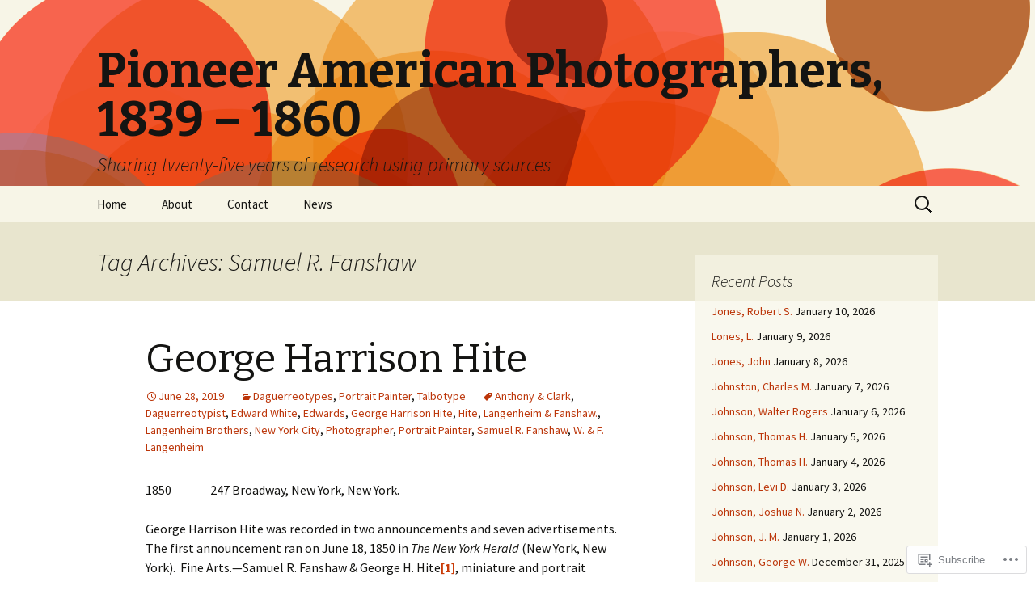

--- FILE ---
content_type: text/html; charset=UTF-8
request_url: https://pioneeramericanphotographers.com/tag/samuel-r-fanshaw/
body_size: 17648
content:
<!DOCTYPE html>
<!--[if IE 7]>
<html class="ie ie7" lang="en">
<![endif]-->
<!--[if IE 8]>
<html class="ie ie8" lang="en">
<![endif]-->
<!--[if !(IE 7) & !(IE 8)]><!-->
<html lang="en">
<!--<![endif]-->
<head>
	<meta charset="UTF-8">
	<meta name="viewport" content="width=device-width">
	<title>Samuel R. Fanshaw | Pioneer American Photographers, 1839 &#8211; 1860</title>
	<link rel="profile" href="https://gmpg.org/xfn/11">
	<link rel="pingback" href="https://pioneeramericanphotographers.com/xmlrpc.php">
	<!--[if lt IE 9]>
	<script src="https://s0.wp.com/wp-content/themes/pub/twentythirteen/js/html5.js?m=1394055255i&amp;ver=3.7.0"></script>
	<![endif]-->
	<meta name='robots' content='max-image-preview:large' />

<!-- Async WordPress.com Remote Login -->
<script id="wpcom_remote_login_js">
var wpcom_remote_login_extra_auth = '';
function wpcom_remote_login_remove_dom_node_id( element_id ) {
	var dom_node = document.getElementById( element_id );
	if ( dom_node ) { dom_node.parentNode.removeChild( dom_node ); }
}
function wpcom_remote_login_remove_dom_node_classes( class_name ) {
	var dom_nodes = document.querySelectorAll( '.' + class_name );
	for ( var i = 0; i < dom_nodes.length; i++ ) {
		dom_nodes[ i ].parentNode.removeChild( dom_nodes[ i ] );
	}
}
function wpcom_remote_login_final_cleanup() {
	wpcom_remote_login_remove_dom_node_classes( "wpcom_remote_login_msg" );
	wpcom_remote_login_remove_dom_node_id( "wpcom_remote_login_key" );
	wpcom_remote_login_remove_dom_node_id( "wpcom_remote_login_validate" );
	wpcom_remote_login_remove_dom_node_id( "wpcom_remote_login_js" );
	wpcom_remote_login_remove_dom_node_id( "wpcom_request_access_iframe" );
	wpcom_remote_login_remove_dom_node_id( "wpcom_request_access_styles" );
}

// Watch for messages back from the remote login
window.addEventListener( "message", function( e ) {
	if ( e.origin === "https://r-login.wordpress.com" ) {
		var data = {};
		try {
			data = JSON.parse( e.data );
		} catch( e ) {
			wpcom_remote_login_final_cleanup();
			return;
		}

		if ( data.msg === 'LOGIN' ) {
			// Clean up the login check iframe
			wpcom_remote_login_remove_dom_node_id( "wpcom_remote_login_key" );

			var id_regex = new RegExp( /^[0-9]+$/ );
			var token_regex = new RegExp( /^.*|.*|.*$/ );
			if (
				token_regex.test( data.token )
				&& id_regex.test( data.wpcomid )
			) {
				// We have everything we need to ask for a login
				var script = document.createElement( "script" );
				script.setAttribute( "id", "wpcom_remote_login_validate" );
				script.src = '/remote-login.php?wpcom_remote_login=validate'
					+ '&wpcomid=' + data.wpcomid
					+ '&token=' + encodeURIComponent( data.token )
					+ '&host=' + window.location.protocol
					+ '//' + window.location.hostname
					+ '&postid=1770'
					+ '&is_singular=';
				document.body.appendChild( script );
			}

			return;
		}

		// Safari ITP, not logged in, so redirect
		if ( data.msg === 'LOGIN-REDIRECT' ) {
			window.location = 'https://wordpress.com/log-in?redirect_to=' + window.location.href;
			return;
		}

		// Safari ITP, storage access failed, remove the request
		if ( data.msg === 'LOGIN-REMOVE' ) {
			var css_zap = 'html { -webkit-transition: margin-top 1s; transition: margin-top 1s; } /* 9001 */ html { margin-top: 0 !important; } * html body { margin-top: 0 !important; } @media screen and ( max-width: 782px ) { html { margin-top: 0 !important; } * html body { margin-top: 0 !important; } }';
			var style_zap = document.createElement( 'style' );
			style_zap.type = 'text/css';
			style_zap.appendChild( document.createTextNode( css_zap ) );
			document.body.appendChild( style_zap );

			var e = document.getElementById( 'wpcom_request_access_iframe' );
			e.parentNode.removeChild( e );

			document.cookie = 'wordpress_com_login_access=denied; path=/; max-age=31536000';

			return;
		}

		// Safari ITP
		if ( data.msg === 'REQUEST_ACCESS' ) {
			console.log( 'request access: safari' );

			// Check ITP iframe enable/disable knob
			if ( wpcom_remote_login_extra_auth !== 'safari_itp_iframe' ) {
				return;
			}

			// If we are in a "private window" there is no ITP.
			var private_window = false;
			try {
				var opendb = window.openDatabase( null, null, null, null );
			} catch( e ) {
				private_window = true;
			}

			if ( private_window ) {
				console.log( 'private window' );
				return;
			}

			var iframe = document.createElement( 'iframe' );
			iframe.id = 'wpcom_request_access_iframe';
			iframe.setAttribute( 'scrolling', 'no' );
			iframe.setAttribute( 'sandbox', 'allow-storage-access-by-user-activation allow-scripts allow-same-origin allow-top-navigation-by-user-activation' );
			iframe.src = 'https://r-login.wordpress.com/remote-login.php?wpcom_remote_login=request_access&origin=' + encodeURIComponent( data.origin ) + '&wpcomid=' + encodeURIComponent( data.wpcomid );

			var css = 'html { -webkit-transition: margin-top 1s; transition: margin-top 1s; } /* 9001 */ html { margin-top: 46px !important; } * html body { margin-top: 46px !important; } @media screen and ( max-width: 660px ) { html { margin-top: 71px !important; } * html body { margin-top: 71px !important; } #wpcom_request_access_iframe { display: block; height: 71px !important; } } #wpcom_request_access_iframe { border: 0px; height: 46px; position: fixed; top: 0; left: 0; width: 100%; min-width: 100%; z-index: 99999; background: #23282d; } ';

			var style = document.createElement( 'style' );
			style.type = 'text/css';
			style.id = 'wpcom_request_access_styles';
			style.appendChild( document.createTextNode( css ) );
			document.body.appendChild( style );

			document.body.appendChild( iframe );
		}

		if ( data.msg === 'DONE' ) {
			wpcom_remote_login_final_cleanup();
		}
	}
}, false );

// Inject the remote login iframe after the page has had a chance to load
// more critical resources
window.addEventListener( "DOMContentLoaded", function( e ) {
	var iframe = document.createElement( "iframe" );
	iframe.style.display = "none";
	iframe.setAttribute( "scrolling", "no" );
	iframe.setAttribute( "id", "wpcom_remote_login_key" );
	iframe.src = "https://r-login.wordpress.com/remote-login.php"
		+ "?wpcom_remote_login=key"
		+ "&origin=aHR0cHM6Ly9waW9uZWVyYW1lcmljYW5waG90b2dyYXBoZXJzLmNvbQ%3D%3D"
		+ "&wpcomid=115653619"
		+ "&time=" + Math.floor( Date.now() / 1000 );
	document.body.appendChild( iframe );
}, false );
</script>
<link rel='dns-prefetch' href='//s0.wp.com' />
<link rel='dns-prefetch' href='//fonts-api.wp.com' />
<link href='https://fonts.gstatic.com' crossorigin rel='preconnect' />
<link rel="alternate" type="application/rss+xml" title="Pioneer American Photographers, 1839 - 1860 &raquo; Feed" href="https://pioneeramericanphotographers.com/feed/" />
<link rel="alternate" type="application/rss+xml" title="Pioneer American Photographers, 1839 - 1860 &raquo; Comments Feed" href="https://pioneeramericanphotographers.com/comments/feed/" />
<link rel="alternate" type="application/rss+xml" title="Pioneer American Photographers, 1839 - 1860 &raquo; Samuel R. Fanshaw Tag Feed" href="https://pioneeramericanphotographers.com/tag/samuel-r-fanshaw/feed/" />
	<script type="text/javascript">
		/* <![CDATA[ */
		function addLoadEvent(func) {
			var oldonload = window.onload;
			if (typeof window.onload != 'function') {
				window.onload = func;
			} else {
				window.onload = function () {
					oldonload();
					func();
				}
			}
		}
		/* ]]> */
	</script>
	<style id='wp-emoji-styles-inline-css'>

	img.wp-smiley, img.emoji {
		display: inline !important;
		border: none !important;
		box-shadow: none !important;
		height: 1em !important;
		width: 1em !important;
		margin: 0 0.07em !important;
		vertical-align: -0.1em !important;
		background: none !important;
		padding: 0 !important;
	}
/*# sourceURL=wp-emoji-styles-inline-css */
</style>
<link crossorigin='anonymous' rel='stylesheet' id='all-css-2-1' href='/wp-content/plugins/gutenberg-core/v22.2.0/build/styles/block-library/style.css?m=1764855221i&cssminify=yes' type='text/css' media='all' />
<style id='wp-block-library-inline-css'>
.has-text-align-justify {
	text-align:justify;
}
.has-text-align-justify{text-align:justify;}

/*# sourceURL=wp-block-library-inline-css */
</style><style id='global-styles-inline-css'>
:root{--wp--preset--aspect-ratio--square: 1;--wp--preset--aspect-ratio--4-3: 4/3;--wp--preset--aspect-ratio--3-4: 3/4;--wp--preset--aspect-ratio--3-2: 3/2;--wp--preset--aspect-ratio--2-3: 2/3;--wp--preset--aspect-ratio--16-9: 16/9;--wp--preset--aspect-ratio--9-16: 9/16;--wp--preset--color--black: #000000;--wp--preset--color--cyan-bluish-gray: #abb8c3;--wp--preset--color--white: #fff;--wp--preset--color--pale-pink: #f78da7;--wp--preset--color--vivid-red: #cf2e2e;--wp--preset--color--luminous-vivid-orange: #ff6900;--wp--preset--color--luminous-vivid-amber: #fcb900;--wp--preset--color--light-green-cyan: #7bdcb5;--wp--preset--color--vivid-green-cyan: #00d084;--wp--preset--color--pale-cyan-blue: #8ed1fc;--wp--preset--color--vivid-cyan-blue: #0693e3;--wp--preset--color--vivid-purple: #9b51e0;--wp--preset--color--dark-gray: #141412;--wp--preset--color--red: #bc360a;--wp--preset--color--medium-orange: #db572f;--wp--preset--color--light-orange: #ea9629;--wp--preset--color--yellow: #fbca3c;--wp--preset--color--dark-brown: #220e10;--wp--preset--color--medium-brown: #722d19;--wp--preset--color--light-brown: #eadaa6;--wp--preset--color--beige: #e8e5ce;--wp--preset--color--off-white: #f7f5e7;--wp--preset--gradient--vivid-cyan-blue-to-vivid-purple: linear-gradient(135deg,rgb(6,147,227) 0%,rgb(155,81,224) 100%);--wp--preset--gradient--light-green-cyan-to-vivid-green-cyan: linear-gradient(135deg,rgb(122,220,180) 0%,rgb(0,208,130) 100%);--wp--preset--gradient--luminous-vivid-amber-to-luminous-vivid-orange: linear-gradient(135deg,rgb(252,185,0) 0%,rgb(255,105,0) 100%);--wp--preset--gradient--luminous-vivid-orange-to-vivid-red: linear-gradient(135deg,rgb(255,105,0) 0%,rgb(207,46,46) 100%);--wp--preset--gradient--very-light-gray-to-cyan-bluish-gray: linear-gradient(135deg,rgb(238,238,238) 0%,rgb(169,184,195) 100%);--wp--preset--gradient--cool-to-warm-spectrum: linear-gradient(135deg,rgb(74,234,220) 0%,rgb(151,120,209) 20%,rgb(207,42,186) 40%,rgb(238,44,130) 60%,rgb(251,105,98) 80%,rgb(254,248,76) 100%);--wp--preset--gradient--blush-light-purple: linear-gradient(135deg,rgb(255,206,236) 0%,rgb(152,150,240) 100%);--wp--preset--gradient--blush-bordeaux: linear-gradient(135deg,rgb(254,205,165) 0%,rgb(254,45,45) 50%,rgb(107,0,62) 100%);--wp--preset--gradient--luminous-dusk: linear-gradient(135deg,rgb(255,203,112) 0%,rgb(199,81,192) 50%,rgb(65,88,208) 100%);--wp--preset--gradient--pale-ocean: linear-gradient(135deg,rgb(255,245,203) 0%,rgb(182,227,212) 50%,rgb(51,167,181) 100%);--wp--preset--gradient--electric-grass: linear-gradient(135deg,rgb(202,248,128) 0%,rgb(113,206,126) 100%);--wp--preset--gradient--midnight: linear-gradient(135deg,rgb(2,3,129) 0%,rgb(40,116,252) 100%);--wp--preset--gradient--autumn-brown: linear-gradient(135deg, rgba(226,45,15,1) 0%, rgba(158,25,13,1) 100%);--wp--preset--gradient--sunset-yellow: linear-gradient(135deg, rgba(233,139,41,1) 0%, rgba(238,179,95,1) 100%);--wp--preset--gradient--light-sky: linear-gradient(135deg,rgba(228,228,228,1.0) 0%,rgba(208,225,252,1.0) 100%);--wp--preset--gradient--dark-sky: linear-gradient(135deg,rgba(0,0,0,1.0) 0%,rgba(56,61,69,1.0) 100%);--wp--preset--font-size--small: 13px;--wp--preset--font-size--medium: 20px;--wp--preset--font-size--large: 36px;--wp--preset--font-size--x-large: 42px;--wp--preset--font-family--albert-sans: 'Albert Sans', sans-serif;--wp--preset--font-family--alegreya: Alegreya, serif;--wp--preset--font-family--arvo: Arvo, serif;--wp--preset--font-family--bodoni-moda: 'Bodoni Moda', serif;--wp--preset--font-family--bricolage-grotesque: 'Bricolage Grotesque', sans-serif;--wp--preset--font-family--cabin: Cabin, sans-serif;--wp--preset--font-family--chivo: Chivo, sans-serif;--wp--preset--font-family--commissioner: Commissioner, sans-serif;--wp--preset--font-family--cormorant: Cormorant, serif;--wp--preset--font-family--courier-prime: 'Courier Prime', monospace;--wp--preset--font-family--crimson-pro: 'Crimson Pro', serif;--wp--preset--font-family--dm-mono: 'DM Mono', monospace;--wp--preset--font-family--dm-sans: 'DM Sans', sans-serif;--wp--preset--font-family--dm-serif-display: 'DM Serif Display', serif;--wp--preset--font-family--domine: Domine, serif;--wp--preset--font-family--eb-garamond: 'EB Garamond', serif;--wp--preset--font-family--epilogue: Epilogue, sans-serif;--wp--preset--font-family--fahkwang: Fahkwang, sans-serif;--wp--preset--font-family--figtree: Figtree, sans-serif;--wp--preset--font-family--fira-sans: 'Fira Sans', sans-serif;--wp--preset--font-family--fjalla-one: 'Fjalla One', sans-serif;--wp--preset--font-family--fraunces: Fraunces, serif;--wp--preset--font-family--gabarito: Gabarito, system-ui;--wp--preset--font-family--ibm-plex-mono: 'IBM Plex Mono', monospace;--wp--preset--font-family--ibm-plex-sans: 'IBM Plex Sans', sans-serif;--wp--preset--font-family--ibarra-real-nova: 'Ibarra Real Nova', serif;--wp--preset--font-family--instrument-serif: 'Instrument Serif', serif;--wp--preset--font-family--inter: Inter, sans-serif;--wp--preset--font-family--josefin-sans: 'Josefin Sans', sans-serif;--wp--preset--font-family--jost: Jost, sans-serif;--wp--preset--font-family--libre-baskerville: 'Libre Baskerville', serif;--wp--preset--font-family--libre-franklin: 'Libre Franklin', sans-serif;--wp--preset--font-family--literata: Literata, serif;--wp--preset--font-family--lora: Lora, serif;--wp--preset--font-family--merriweather: Merriweather, serif;--wp--preset--font-family--montserrat: Montserrat, sans-serif;--wp--preset--font-family--newsreader: Newsreader, serif;--wp--preset--font-family--noto-sans-mono: 'Noto Sans Mono', sans-serif;--wp--preset--font-family--nunito: Nunito, sans-serif;--wp--preset--font-family--open-sans: 'Open Sans', sans-serif;--wp--preset--font-family--overpass: Overpass, sans-serif;--wp--preset--font-family--pt-serif: 'PT Serif', serif;--wp--preset--font-family--petrona: Petrona, serif;--wp--preset--font-family--piazzolla: Piazzolla, serif;--wp--preset--font-family--playfair-display: 'Playfair Display', serif;--wp--preset--font-family--plus-jakarta-sans: 'Plus Jakarta Sans', sans-serif;--wp--preset--font-family--poppins: Poppins, sans-serif;--wp--preset--font-family--raleway: Raleway, sans-serif;--wp--preset--font-family--roboto: Roboto, sans-serif;--wp--preset--font-family--roboto-slab: 'Roboto Slab', serif;--wp--preset--font-family--rubik: Rubik, sans-serif;--wp--preset--font-family--rufina: Rufina, serif;--wp--preset--font-family--sora: Sora, sans-serif;--wp--preset--font-family--source-sans-3: 'Source Sans 3', sans-serif;--wp--preset--font-family--source-serif-4: 'Source Serif 4', serif;--wp--preset--font-family--space-mono: 'Space Mono', monospace;--wp--preset--font-family--syne: Syne, sans-serif;--wp--preset--font-family--texturina: Texturina, serif;--wp--preset--font-family--urbanist: Urbanist, sans-serif;--wp--preset--font-family--work-sans: 'Work Sans', sans-serif;--wp--preset--spacing--20: 0.44rem;--wp--preset--spacing--30: 0.67rem;--wp--preset--spacing--40: 1rem;--wp--preset--spacing--50: 1.5rem;--wp--preset--spacing--60: 2.25rem;--wp--preset--spacing--70: 3.38rem;--wp--preset--spacing--80: 5.06rem;--wp--preset--shadow--natural: 6px 6px 9px rgba(0, 0, 0, 0.2);--wp--preset--shadow--deep: 12px 12px 50px rgba(0, 0, 0, 0.4);--wp--preset--shadow--sharp: 6px 6px 0px rgba(0, 0, 0, 0.2);--wp--preset--shadow--outlined: 6px 6px 0px -3px rgb(255, 255, 255), 6px 6px rgb(0, 0, 0);--wp--preset--shadow--crisp: 6px 6px 0px rgb(0, 0, 0);}:where(.is-layout-flex){gap: 0.5em;}:where(.is-layout-grid){gap: 0.5em;}body .is-layout-flex{display: flex;}.is-layout-flex{flex-wrap: wrap;align-items: center;}.is-layout-flex > :is(*, div){margin: 0;}body .is-layout-grid{display: grid;}.is-layout-grid > :is(*, div){margin: 0;}:where(.wp-block-columns.is-layout-flex){gap: 2em;}:where(.wp-block-columns.is-layout-grid){gap: 2em;}:where(.wp-block-post-template.is-layout-flex){gap: 1.25em;}:where(.wp-block-post-template.is-layout-grid){gap: 1.25em;}.has-black-color{color: var(--wp--preset--color--black) !important;}.has-cyan-bluish-gray-color{color: var(--wp--preset--color--cyan-bluish-gray) !important;}.has-white-color{color: var(--wp--preset--color--white) !important;}.has-pale-pink-color{color: var(--wp--preset--color--pale-pink) !important;}.has-vivid-red-color{color: var(--wp--preset--color--vivid-red) !important;}.has-luminous-vivid-orange-color{color: var(--wp--preset--color--luminous-vivid-orange) !important;}.has-luminous-vivid-amber-color{color: var(--wp--preset--color--luminous-vivid-amber) !important;}.has-light-green-cyan-color{color: var(--wp--preset--color--light-green-cyan) !important;}.has-vivid-green-cyan-color{color: var(--wp--preset--color--vivid-green-cyan) !important;}.has-pale-cyan-blue-color{color: var(--wp--preset--color--pale-cyan-blue) !important;}.has-vivid-cyan-blue-color{color: var(--wp--preset--color--vivid-cyan-blue) !important;}.has-vivid-purple-color{color: var(--wp--preset--color--vivid-purple) !important;}.has-black-background-color{background-color: var(--wp--preset--color--black) !important;}.has-cyan-bluish-gray-background-color{background-color: var(--wp--preset--color--cyan-bluish-gray) !important;}.has-white-background-color{background-color: var(--wp--preset--color--white) !important;}.has-pale-pink-background-color{background-color: var(--wp--preset--color--pale-pink) !important;}.has-vivid-red-background-color{background-color: var(--wp--preset--color--vivid-red) !important;}.has-luminous-vivid-orange-background-color{background-color: var(--wp--preset--color--luminous-vivid-orange) !important;}.has-luminous-vivid-amber-background-color{background-color: var(--wp--preset--color--luminous-vivid-amber) !important;}.has-light-green-cyan-background-color{background-color: var(--wp--preset--color--light-green-cyan) !important;}.has-vivid-green-cyan-background-color{background-color: var(--wp--preset--color--vivid-green-cyan) !important;}.has-pale-cyan-blue-background-color{background-color: var(--wp--preset--color--pale-cyan-blue) !important;}.has-vivid-cyan-blue-background-color{background-color: var(--wp--preset--color--vivid-cyan-blue) !important;}.has-vivid-purple-background-color{background-color: var(--wp--preset--color--vivid-purple) !important;}.has-black-border-color{border-color: var(--wp--preset--color--black) !important;}.has-cyan-bluish-gray-border-color{border-color: var(--wp--preset--color--cyan-bluish-gray) !important;}.has-white-border-color{border-color: var(--wp--preset--color--white) !important;}.has-pale-pink-border-color{border-color: var(--wp--preset--color--pale-pink) !important;}.has-vivid-red-border-color{border-color: var(--wp--preset--color--vivid-red) !important;}.has-luminous-vivid-orange-border-color{border-color: var(--wp--preset--color--luminous-vivid-orange) !important;}.has-luminous-vivid-amber-border-color{border-color: var(--wp--preset--color--luminous-vivid-amber) !important;}.has-light-green-cyan-border-color{border-color: var(--wp--preset--color--light-green-cyan) !important;}.has-vivid-green-cyan-border-color{border-color: var(--wp--preset--color--vivid-green-cyan) !important;}.has-pale-cyan-blue-border-color{border-color: var(--wp--preset--color--pale-cyan-blue) !important;}.has-vivid-cyan-blue-border-color{border-color: var(--wp--preset--color--vivid-cyan-blue) !important;}.has-vivid-purple-border-color{border-color: var(--wp--preset--color--vivid-purple) !important;}.has-vivid-cyan-blue-to-vivid-purple-gradient-background{background: var(--wp--preset--gradient--vivid-cyan-blue-to-vivid-purple) !important;}.has-light-green-cyan-to-vivid-green-cyan-gradient-background{background: var(--wp--preset--gradient--light-green-cyan-to-vivid-green-cyan) !important;}.has-luminous-vivid-amber-to-luminous-vivid-orange-gradient-background{background: var(--wp--preset--gradient--luminous-vivid-amber-to-luminous-vivid-orange) !important;}.has-luminous-vivid-orange-to-vivid-red-gradient-background{background: var(--wp--preset--gradient--luminous-vivid-orange-to-vivid-red) !important;}.has-very-light-gray-to-cyan-bluish-gray-gradient-background{background: var(--wp--preset--gradient--very-light-gray-to-cyan-bluish-gray) !important;}.has-cool-to-warm-spectrum-gradient-background{background: var(--wp--preset--gradient--cool-to-warm-spectrum) !important;}.has-blush-light-purple-gradient-background{background: var(--wp--preset--gradient--blush-light-purple) !important;}.has-blush-bordeaux-gradient-background{background: var(--wp--preset--gradient--blush-bordeaux) !important;}.has-luminous-dusk-gradient-background{background: var(--wp--preset--gradient--luminous-dusk) !important;}.has-pale-ocean-gradient-background{background: var(--wp--preset--gradient--pale-ocean) !important;}.has-electric-grass-gradient-background{background: var(--wp--preset--gradient--electric-grass) !important;}.has-midnight-gradient-background{background: var(--wp--preset--gradient--midnight) !important;}.has-small-font-size{font-size: var(--wp--preset--font-size--small) !important;}.has-medium-font-size{font-size: var(--wp--preset--font-size--medium) !important;}.has-large-font-size{font-size: var(--wp--preset--font-size--large) !important;}.has-x-large-font-size{font-size: var(--wp--preset--font-size--x-large) !important;}.has-albert-sans-font-family{font-family: var(--wp--preset--font-family--albert-sans) !important;}.has-alegreya-font-family{font-family: var(--wp--preset--font-family--alegreya) !important;}.has-arvo-font-family{font-family: var(--wp--preset--font-family--arvo) !important;}.has-bodoni-moda-font-family{font-family: var(--wp--preset--font-family--bodoni-moda) !important;}.has-bricolage-grotesque-font-family{font-family: var(--wp--preset--font-family--bricolage-grotesque) !important;}.has-cabin-font-family{font-family: var(--wp--preset--font-family--cabin) !important;}.has-chivo-font-family{font-family: var(--wp--preset--font-family--chivo) !important;}.has-commissioner-font-family{font-family: var(--wp--preset--font-family--commissioner) !important;}.has-cormorant-font-family{font-family: var(--wp--preset--font-family--cormorant) !important;}.has-courier-prime-font-family{font-family: var(--wp--preset--font-family--courier-prime) !important;}.has-crimson-pro-font-family{font-family: var(--wp--preset--font-family--crimson-pro) !important;}.has-dm-mono-font-family{font-family: var(--wp--preset--font-family--dm-mono) !important;}.has-dm-sans-font-family{font-family: var(--wp--preset--font-family--dm-sans) !important;}.has-dm-serif-display-font-family{font-family: var(--wp--preset--font-family--dm-serif-display) !important;}.has-domine-font-family{font-family: var(--wp--preset--font-family--domine) !important;}.has-eb-garamond-font-family{font-family: var(--wp--preset--font-family--eb-garamond) !important;}.has-epilogue-font-family{font-family: var(--wp--preset--font-family--epilogue) !important;}.has-fahkwang-font-family{font-family: var(--wp--preset--font-family--fahkwang) !important;}.has-figtree-font-family{font-family: var(--wp--preset--font-family--figtree) !important;}.has-fira-sans-font-family{font-family: var(--wp--preset--font-family--fira-sans) !important;}.has-fjalla-one-font-family{font-family: var(--wp--preset--font-family--fjalla-one) !important;}.has-fraunces-font-family{font-family: var(--wp--preset--font-family--fraunces) !important;}.has-gabarito-font-family{font-family: var(--wp--preset--font-family--gabarito) !important;}.has-ibm-plex-mono-font-family{font-family: var(--wp--preset--font-family--ibm-plex-mono) !important;}.has-ibm-plex-sans-font-family{font-family: var(--wp--preset--font-family--ibm-plex-sans) !important;}.has-ibarra-real-nova-font-family{font-family: var(--wp--preset--font-family--ibarra-real-nova) !important;}.has-instrument-serif-font-family{font-family: var(--wp--preset--font-family--instrument-serif) !important;}.has-inter-font-family{font-family: var(--wp--preset--font-family--inter) !important;}.has-josefin-sans-font-family{font-family: var(--wp--preset--font-family--josefin-sans) !important;}.has-jost-font-family{font-family: var(--wp--preset--font-family--jost) !important;}.has-libre-baskerville-font-family{font-family: var(--wp--preset--font-family--libre-baskerville) !important;}.has-libre-franklin-font-family{font-family: var(--wp--preset--font-family--libre-franklin) !important;}.has-literata-font-family{font-family: var(--wp--preset--font-family--literata) !important;}.has-lora-font-family{font-family: var(--wp--preset--font-family--lora) !important;}.has-merriweather-font-family{font-family: var(--wp--preset--font-family--merriweather) !important;}.has-montserrat-font-family{font-family: var(--wp--preset--font-family--montserrat) !important;}.has-newsreader-font-family{font-family: var(--wp--preset--font-family--newsreader) !important;}.has-noto-sans-mono-font-family{font-family: var(--wp--preset--font-family--noto-sans-mono) !important;}.has-nunito-font-family{font-family: var(--wp--preset--font-family--nunito) !important;}.has-open-sans-font-family{font-family: var(--wp--preset--font-family--open-sans) !important;}.has-overpass-font-family{font-family: var(--wp--preset--font-family--overpass) !important;}.has-pt-serif-font-family{font-family: var(--wp--preset--font-family--pt-serif) !important;}.has-petrona-font-family{font-family: var(--wp--preset--font-family--petrona) !important;}.has-piazzolla-font-family{font-family: var(--wp--preset--font-family--piazzolla) !important;}.has-playfair-display-font-family{font-family: var(--wp--preset--font-family--playfair-display) !important;}.has-plus-jakarta-sans-font-family{font-family: var(--wp--preset--font-family--plus-jakarta-sans) !important;}.has-poppins-font-family{font-family: var(--wp--preset--font-family--poppins) !important;}.has-raleway-font-family{font-family: var(--wp--preset--font-family--raleway) !important;}.has-roboto-font-family{font-family: var(--wp--preset--font-family--roboto) !important;}.has-roboto-slab-font-family{font-family: var(--wp--preset--font-family--roboto-slab) !important;}.has-rubik-font-family{font-family: var(--wp--preset--font-family--rubik) !important;}.has-rufina-font-family{font-family: var(--wp--preset--font-family--rufina) !important;}.has-sora-font-family{font-family: var(--wp--preset--font-family--sora) !important;}.has-source-sans-3-font-family{font-family: var(--wp--preset--font-family--source-sans-3) !important;}.has-source-serif-4-font-family{font-family: var(--wp--preset--font-family--source-serif-4) !important;}.has-space-mono-font-family{font-family: var(--wp--preset--font-family--space-mono) !important;}.has-syne-font-family{font-family: var(--wp--preset--font-family--syne) !important;}.has-texturina-font-family{font-family: var(--wp--preset--font-family--texturina) !important;}.has-urbanist-font-family{font-family: var(--wp--preset--font-family--urbanist) !important;}.has-work-sans-font-family{font-family: var(--wp--preset--font-family--work-sans) !important;}
/*# sourceURL=global-styles-inline-css */
</style>

<style id='classic-theme-styles-inline-css'>
/*! This file is auto-generated */
.wp-block-button__link{color:#fff;background-color:#32373c;border-radius:9999px;box-shadow:none;text-decoration:none;padding:calc(.667em + 2px) calc(1.333em + 2px);font-size:1.125em}.wp-block-file__button{background:#32373c;color:#fff;text-decoration:none}
/*# sourceURL=/wp-includes/css/classic-themes.min.css */
</style>
<link crossorigin='anonymous' rel='stylesheet' id='all-css-4-1' href='/_static/??-eJx9jUsOwjAMRC+EY6UgCAvEWZrEKoG4jWq3hduTLvisurFG1nszuBQIQ6/UK5Y8dakXDIPPQ3gINsY6Y0ESl0ww0mwOGJPolwDRVyYTRHb4V8QT/LpGqn8ura4EU0wtZeKKbWlLih1p1eWTQem5rZQ6A96XkUSgXk4Tg97qlqzelS/26KzbN835dH8DjlpbIA==&cssminify=yes' type='text/css' media='all' />
<link rel='stylesheet' id='twentythirteen-fonts-css' href='https://fonts-api.wp.com/css?family=Source+Sans+Pro%3A300%2C400%2C700%2C300italic%2C400italic%2C700italic%7CBitter%3A400%2C700&#038;subset=latin%2Clatin-ext&#038;display=fallback' media='all' />
<link crossorigin='anonymous' rel='stylesheet' id='all-css-6-1' href='/_static/??-eJyVjcEKg0AQQ3+oNtjWiofip5Q6DLq6Oy7OLOLfdykePHjpLQkvCdZY0CzGYgipiD71ThQjW/zQtHtoErydEHoWXlwu6Lm8kuoFh00bOLAipg625mCzwS3GnDdt8/wHn0l0fqbpd9KGV1lX91vdPB/V+AWeBkqf&cssminify=yes' type='text/css' media='all' />
<link crossorigin='anonymous' rel='stylesheet' id='all-css-8-1' href='/_static/??-eJx9y0EOwjAMRNELYQyCUrFAnKWNTBrk2FHiKOrtG9gAG3bzR3rYEjgVIzG0hSIVTHVGa/1YbQnZiARdKVhsZYKWnMZ97x1+yVghcfVBCmaaWX2f/q0++Q95UmB1kwWVn4AHTyG/6D3ejsPhehnG03l8bjedRB4=&cssminify=yes' type='text/css' media='all' />
<style id='jetpack-global-styles-frontend-style-inline-css'>
:root { --font-headings: unset; --font-base: unset; --font-headings-default: -apple-system,BlinkMacSystemFont,"Segoe UI",Roboto,Oxygen-Sans,Ubuntu,Cantarell,"Helvetica Neue",sans-serif; --font-base-default: -apple-system,BlinkMacSystemFont,"Segoe UI",Roboto,Oxygen-Sans,Ubuntu,Cantarell,"Helvetica Neue",sans-serif;}
/*# sourceURL=jetpack-global-styles-frontend-style-inline-css */
</style>
<link crossorigin='anonymous' rel='stylesheet' id='all-css-10-1' href='/wp-content/themes/h4/global.css?m=1420737423i&cssminify=yes' type='text/css' media='all' />
<script id="wpcom-actionbar-placeholder-js-extra">
var actionbardata = {"siteID":"115653619","postID":"0","siteURL":"https://pioneeramericanphotographers.com","xhrURL":"https://pioneeramericanphotographers.com/wp-admin/admin-ajax.php","nonce":"49b2c6b157","isLoggedIn":"","statusMessage":"","subsEmailDefault":"instantly","proxyScriptUrl":"https://s0.wp.com/wp-content/js/wpcom-proxy-request.js?m=1513050504i&amp;ver=20211021","i18n":{"followedText":"New posts from this site will now appear in your \u003Ca href=\"https://wordpress.com/reader\"\u003EReader\u003C/a\u003E","foldBar":"Collapse this bar","unfoldBar":"Expand this bar","shortLinkCopied":"Shortlink copied to clipboard."}};
//# sourceURL=wpcom-actionbar-placeholder-js-extra
</script>
<script id="jetpack-mu-wpcom-settings-js-before">
var JETPACK_MU_WPCOM_SETTINGS = {"assetsUrl":"https://s0.wp.com/wp-content/mu-plugins/jetpack-mu-wpcom-plugin/sun/jetpack_vendor/automattic/jetpack-mu-wpcom/src/build/"};
//# sourceURL=jetpack-mu-wpcom-settings-js-before
</script>
<script crossorigin='anonymous' type='text/javascript'  src='/_static/??-eJzTLy/QTc7PK0nNK9HPKtYvyinRLSjKr6jUyyrW0QfKZeYl55SmpBaDJLMKS1OLKqGUXm5mHkFFurmZ6UWJJalQxfa5tobmRgamxgZmFpZZACbyLJI='></script>
<script id="rlt-proxy-js-after">
	rltInitialize( {"token":null,"iframeOrigins":["https:\/\/widgets.wp.com"]} );
//# sourceURL=rlt-proxy-js-after
</script>
<link rel="EditURI" type="application/rsd+xml" title="RSD" href="https://pioneeramericanphotographers.wordpress.com/xmlrpc.php?rsd" />
<meta name="generator" content="WordPress.com" />

<!-- Jetpack Open Graph Tags -->
<meta property="og:type" content="website" />
<meta property="og:title" content="Samuel R. Fanshaw &#8211; Pioneer American Photographers, 1839 &#8211; 1860" />
<meta property="og:url" content="https://pioneeramericanphotographers.com/tag/samuel-r-fanshaw/" />
<meta property="og:site_name" content="Pioneer American Photographers, 1839 - 1860" />
<meta property="og:image" content="https://s0.wp.com/i/blank.jpg?m=1383295312i" />
<meta property="og:image:width" content="200" />
<meta property="og:image:height" content="200" />
<meta property="og:image:alt" content="" />
<meta property="og:locale" content="en_US" />

<!-- End Jetpack Open Graph Tags -->
<link rel="shortcut icon" type="image/x-icon" href="https://s0.wp.com/i/favicon.ico?m=1713425267i" sizes="16x16 24x24 32x32 48x48" />
<link rel="icon" type="image/x-icon" href="https://s0.wp.com/i/favicon.ico?m=1713425267i" sizes="16x16 24x24 32x32 48x48" />
<link rel="apple-touch-icon" href="https://s0.wp.com/i/webclip.png?m=1713868326i" />
<link rel="search" type="application/opensearchdescription+xml" href="https://pioneeramericanphotographers.com/osd.xml" title="Pioneer American Photographers, 1839 - 1860" />
<link rel="search" type="application/opensearchdescription+xml" href="https://s1.wp.com/opensearch.xml" title="WordPress.com" />
<meta name="description" content="Posts about Samuel R. Fanshaw written by pioneeramericanphotographers" />
	<style type="text/css" id="twentythirteen-header-css">
		.site-header {
		background: url(https://s0.wp.com/wp-content/themes/pub/twentythirteen/images/headers/circle.png) no-repeat scroll top;
		background-size: 1600px auto;
	}
	@media (max-width: 767px) {
		.site-header {
			background-size: 768px auto;
		}
	}
	@media (max-width: 359px) {
		.site-header {
			background-size: 360px auto;
		}
	}
			</style>
	</head>

<body class="archive tag tag-samuel-r-fanshaw tag-676865457 wp-embed-responsive wp-theme-pubtwentythirteen customizer-styles-applied single-author sidebar jetpack-reblog-enabled">
		<div id="page" class="hfeed site">
		<header id="masthead" class="site-header">
			<a class="home-link" href="https://pioneeramericanphotographers.com/" title="Pioneer American Photographers, 1839 &#8211; 1860" rel="home">
				<h1 class="site-title">Pioneer American Photographers, 1839 &#8211; 1860</h1>
				<h2 class="site-description">Sharing twenty-five years of research using primary sources</h2>
			</a>

			<div id="navbar" class="navbar">
				<nav id="site-navigation" class="navigation main-navigation">
					<button class="menu-toggle">Menu</button>
					<a class="screen-reader-text skip-link" href="#content" title="Skip to content">Skip to content</a>
					<div class="menu-post-2-container"><ul id="primary-menu" class="nav-menu"><li id="menu-item-8" class="menu-item menu-item-type-custom menu-item-object-custom menu-item-8"><a href="/">Home</a></li>
<li id="menu-item-9" class="menu-item menu-item-type-post_type menu-item-object-page menu-item-9"><a href="https://pioneeramericanphotographers.com/about/">About</a></li>
<li id="menu-item-10" class="menu-item menu-item-type-post_type menu-item-object-page menu-item-10"><a href="https://pioneeramericanphotographers.com/contact/">Contact</a></li>
<li id="menu-item-351" class="menu-item menu-item-type-post_type menu-item-object-page menu-item-351"><a href="https://pioneeramericanphotographers.com/news/">News</a></li>
</ul></div>					<form role="search" method="get" class="search-form" action="https://pioneeramericanphotographers.com/">
				<label>
					<span class="screen-reader-text">Search for:</span>
					<input type="search" class="search-field" placeholder="Search &hellip;" value="" name="s" />
				</label>
				<input type="submit" class="search-submit" value="Search" />
			</form>				</nav><!-- #site-navigation -->
			</div><!-- #navbar -->
		</header><!-- #masthead -->

		<div id="main" class="site-main">

	<div id="primary" class="content-area">
		<div id="content" class="site-content" role="main">

					<header class="archive-header">
				<h1 class="archive-title">
				Tag Archives: Samuel R. Fanshaw				</h1>

							</header><!-- .archive-header -->

							
<article id="post-1770" class="post-1770 post type-post status-publish format-standard hentry category-daguerreotypes category-portrait-painter category-talbotype tag-anthony-clark tag-daguerreotypist tag-edward-white tag-edwards tag-george-harrison-hite tag-hite tag-langenheim-fanshaw tag-langenheim-brothers tag-new-york-city tag-photographer tag-portrait-painter tag-samuel-r-fanshaw tag-w-f-langenheim">
	<header class="entry-header">
		
				<h1 class="entry-title">
			<a href="https://pioneeramericanphotographers.com/2019/06/28/george-harrison-hite/" rel="bookmark">George Harrison Hite</a>
		</h1>
		
		<div class="entry-meta">
			<span class="date"><a href="https://pioneeramericanphotographers.com/2019/06/28/george-harrison-hite/" title="Permalink to George Harrison Hite" rel="bookmark"><time class="entry-date" datetime="2019-06-28T01:00:41-04:00">June 28, 2019</time></a></span><span class="categories-links"><a href="https://pioneeramericanphotographers.com/category/daguerreotypes/" rel="category tag">Daguerreotypes</a>, <a href="https://pioneeramericanphotographers.com/category/portrait-painter/" rel="category tag">Portrait Painter</a>, <a href="https://pioneeramericanphotographers.com/category/talbotype/" rel="category tag">Talbotype</a></span><span class="tags-links"><a href="https://pioneeramericanphotographers.com/tag/anthony-clark/" rel="tag">Anthony &amp; Clark</a>, <a href="https://pioneeramericanphotographers.com/tag/daguerreotypist/" rel="tag">Daguerreotypist</a>, <a href="https://pioneeramericanphotographers.com/tag/edward-white/" rel="tag">Edward White</a>, <a href="https://pioneeramericanphotographers.com/tag/edwards/" rel="tag">Edwards</a>, <a href="https://pioneeramericanphotographers.com/tag/george-harrison-hite/" rel="tag">George Harrison Hite</a>, <a href="https://pioneeramericanphotographers.com/tag/hite/" rel="tag">Hite</a>, <a href="https://pioneeramericanphotographers.com/tag/langenheim-fanshaw/" rel="tag">Langenheim &amp; Fanshaw.</a>, <a href="https://pioneeramericanphotographers.com/tag/langenheim-brothers/" rel="tag">Langenheim Brothers</a>, <a href="https://pioneeramericanphotographers.com/tag/new-york-city/" rel="tag">New York City</a>, <a href="https://pioneeramericanphotographers.com/tag/photographer/" rel="tag">Photographer</a>, <a href="https://pioneeramericanphotographers.com/tag/portrait-painter/" rel="tag">Portrait Painter</a>, <a href="https://pioneeramericanphotographers.com/tag/samuel-r-fanshaw/" rel="tag">Samuel R. Fanshaw</a>, <a href="https://pioneeramericanphotographers.com/tag/w-f-langenheim/" rel="tag">W. &amp; F. Langenheim</a></span><span class="author vcard"><a class="url fn n" href="https://pioneeramericanphotographers.com/author/pioneeramericanphotographers/" title="View all posts by pioneeramericanphotographers" rel="author">pioneeramericanphotographers</a></span>					</div><!-- .entry-meta -->
	</header><!-- .entry-header -->

		<div class="entry-content">
		<p>1850                247 Broadway, New York, New York.</p>
<p>George Harrison Hite was recorded in two announcements and seven advertisements.  The first announcement ran on June 18, 1850 in <em>The New York Herald</em> (New York, New York).  Fine Arts.—Samuel R. Fanshaw &amp; George H. Hite<a href="#_ftn1" name="_ftnref1"><strong>[1]</strong></a>, miniature and portrait painters, have associated with W. &amp; F. Langenheim, the celebrated Daguerreotype and Talbotype artist of Philadelphia, and purchased the splendid National Miniature Gallery, established by Edwards, Anthony &amp; Clark, 247 Broadway, corner Murray street, where they will superintend the sittings for Daguerreotypes.  Their Talbotype miniatures and portraits, which are taken upon ivory, ivory-paper, etc., may be seen in the above gallery.  There is but one prevailing opinion, that they possess all the truthfulness of a good Daguerreotype, with all the artistic merit that has characterized the former highly finished miniatures of those artists.  For further evidence; please call and see them.</p>
<p>The first advertisement ran on June 27 &amp; 28, 1850 in <em>The New York Herald</em> (New York, New York).  Fine Arts.—Talbotypes and Daguerreotypes.—The subscribers having purchased the National Miniature Gallery, 247 Broadway, (late E. White’s) are prepared to take Talbotype Portraits of all sizes, up to the size of life.  The fidelity of likeness, and the beautiful finish of these pictures, gain them greater popularity every day.  Daguerreotypes taken in the most approved style.  The public are respectfully invited to examine specimens at our establishment, 247 Broadway.  Hite, Langenheim &amp; Fanshaw.</p>
<p>The second advertisement ran from July 3 to 6, 1850 in <em>The</em> <em>New York Herald</em> (New York, New York).  Fine Arts.—Talbotypes and Daguerreotypes.—The subscribers having purchased the National Miniature Gallery, 247 Broadway, (late E. White’s) are prepared to take Talbotype Portraits of all sizes, up to the size of life.  The fidelity of likeness, and the beautiful finish of these pictures, gain them greater popularity every day.  Daguerreotypes taken in the most approved style.  The public are respectfully invited to examine specimens at our establishment, 247 Broadway.  Hite, Langenheim &amp; Fanshaw.</p>
<p>The third advertisement appeared on July 10, 1850 in <em>The</em> <em>New York Herald</em> (New York, New York).  Fine Arts.—Talbotypes, or Portraits on Ivory and ivory paper, are daily taken in a superior style, and in any size required up to the size of life, at the National Miniature Gallery.  Daguerreotypes taken in the most artistical style.  The public are invited to examine specimens at 247 Broadway.  Hite, Langenheim &amp; Fanshaw.</p>
<p>The fourth advertisement ran from July 14 to 17, 1850.  In <em>The New York Herald</em> (New York, New York).  Fine Arts.—Talbotypes, or Portraits on Ivory and ivory paper, are daily taken in a superior style, and in any size required up to the size of life, at the National Miniature Gallery.  Daguerreotypes taken in the most artistical style.  The public are invited to examine specimens at 247 Broadway.  Hite, Langenheim &amp; Fanshaw.</p>
<p>The Fifth advertisement ran on July 18 &amp; 19, 1850 in <em>The</em> <em>New York Herald</em> (New York, New York).  Fine Arts.—Talbotypes, or Portraits on Ivory and ivory paper and glass, and daguerreotypes are daily taken by the subscribers, in a superior style, and in any size required up to the size of life. The public are respectfully invited to examine specimens at the National Miniature Gallery, 247 Broadway.  Hite, Langenheim &amp; Fanshaw.</p>
<p>The sixth advertisement ran on July 16 &amp; 20, 1850 in the<em> New York Daily Tribune</em> (New York, New York).  Fine Arts—Talbotypes, or Portraits on Ivory, Ivory Paper and Glass, and Daguerreotypes, are daily taken by the subscribers in a superior style, and in any size required up to the size of life.  The public are respectfully invited to examine specimens at the National Miniature Gallery, 247 Broadway.  Hite, Langenheim &amp;  Fanshaw.</p>
<p>The seventh advertisement appeared on August 29, 1850 in the <em>New York Daily Tribune</em> (New York, New York).  To Artists.—An artists who understands Miniature Portrait Painting in oil and water colors, and who can give proof of his talents, can find employment at the National Miniature Gallery, No. 247 Broadway.  None but competent persons need apply.  Hite, Langenheim &amp; Fanshaw.</p>
<p>The second announcement appeared on October 9, 1851 in the <em>New York Daily Tribune</em> (New York, New York).  The Daguerreotypes At The Fair….The likeness of Mr. Hite, the miniature painter, is exquisite…. (Root Daguerreotype).</p>
<p><a href="#_ftnref1" name="_ftn1">[1]</a> <em>The New York Historical Society Dictionary Of Artist in America </em>1564-1860.  Records both George Harrison Hite and Samuel Raymond Fanshaw as portrait and miniature painter.</p>
<p>&nbsp;</p>
	</div><!-- .entry-content -->
	
	<footer class="entry-meta">
					<div class="comments-link">
				<a href="https://pioneeramericanphotographers.com/2019/06/28/george-harrison-hite/#respond"><span class="leave-reply">Leave a comment</span></a>			</div><!-- .comments-link -->
		
			</footer><!-- .entry-meta -->
</article><!-- #post -->
			
			
		
		</div><!-- #content -->
	</div><!-- #primary -->

	<div id="tertiary" class="sidebar-container" role="complementary">
		<div class="sidebar-inner">
			<div class="widget-area">
								
		<aside id="recent-posts-1" class="widget widget_recent_entries">
		<h3 class="widget-title">Recent Posts</h3><nav aria-label="Recent Posts">
		<ul>
											<li>
					<a href="https://pioneeramericanphotographers.com/2026/01/10/jones-robert-s/">Jones, Robert S.</a>
											<span class="post-date">January 10, 2026</span>
									</li>
											<li>
					<a href="https://pioneeramericanphotographers.com/2026/01/09/lones-l/">Lones, L.</a>
											<span class="post-date">January 9, 2026</span>
									</li>
											<li>
					<a href="https://pioneeramericanphotographers.com/2026/01/08/jones-john/">Jones, John</a>
											<span class="post-date">January 8, 2026</span>
									</li>
											<li>
					<a href="https://pioneeramericanphotographers.com/2026/01/07/johnston-charles-m/">Johnston, Charles M.</a>
											<span class="post-date">January 7, 2026</span>
									</li>
											<li>
					<a href="https://pioneeramericanphotographers.com/2026/01/06/johnson-walter-rogers/">Johnson, Walter Rogers</a>
											<span class="post-date">January 6, 2026</span>
									</li>
											<li>
					<a href="https://pioneeramericanphotographers.com/2026/01/05/johnson-thomas-h-2/">Johnson, Thomas H.</a>
											<span class="post-date">January 5, 2026</span>
									</li>
											<li>
					<a href="https://pioneeramericanphotographers.com/2026/01/04/johnson-thomas-h/">Johnson, Thomas H.</a>
											<span class="post-date">January 4, 2026</span>
									</li>
											<li>
					<a href="https://pioneeramericanphotographers.com/2026/01/03/johnson-levi-d/">Johnson, Levi D.</a>
											<span class="post-date">January 3, 2026</span>
									</li>
											<li>
					<a href="https://pioneeramericanphotographers.com/2026/01/02/johnson-joshua-n/">Johnson, Joshua N.</a>
											<span class="post-date">January 2, 2026</span>
									</li>
											<li>
					<a href="https://pioneeramericanphotographers.com/2026/01/01/johnson-j-m/">Johnson, J. M.</a>
											<span class="post-date">January 1, 2026</span>
									</li>
											<li>
					<a href="https://pioneeramericanphotographers.com/2025/12/31/johnson-george-w/">Johnson, George W.</a>
											<span class="post-date">December 31, 2025</span>
									</li>
											<li>
					<a href="https://pioneeramericanphotographers.com/2025/12/30/johnson-charles-e/">Johnson, Charles E.</a>
											<span class="post-date">December 30, 2025</span>
									</li>
											<li>
					<a href="https://pioneeramericanphotographers.com/2025/12/29/johnson-c-a/">Johnson, C. A.</a>
											<span class="post-date">December 29, 2025</span>
									</li>
											<li>
					<a href="https://pioneeramericanphotographers.com/2025/12/28/jessup-edwin/">Jessup, Edwin</a>
											<span class="post-date">December 28, 2025</span>
									</li>
											<li>
					<a href="https://pioneeramericanphotographers.com/2025/12/27/jennings-william-h/">Jennings, William H.</a>
											<span class="post-date">December 27, 2025</span>
									</li>
											<li>
					<a href="https://pioneeramericanphotographers.com/2025/12/26/jenney-benjamin-f/">Jenney, Benjamin F.</a>
											<span class="post-date">December 26, 2025</span>
									</li>
											<li>
					<a href="https://pioneeramericanphotographers.com/2025/12/25/jenkins-jr-solon/">Jenkins, Jr., Solon</a>
											<span class="post-date">December 25, 2025</span>
									</li>
											<li>
					<a href="https://pioneeramericanphotographers.com/2025/12/24/jeffers-george-a/">Jeffers, George A.</a>
											<span class="post-date">December 24, 2025</span>
									</li>
											<li>
					<a href="https://pioneeramericanphotographers.com/2025/12/23/jeanes-joseph/">Jeanes, Joseph</a>
											<span class="post-date">December 23, 2025</span>
									</li>
											<li>
					<a href="https://pioneeramericanphotographers.com/2025/12/22/jarvis-dr-william-h/">Jarvis, Dr. William&nbsp;H.</a>
											<span class="post-date">December 22, 2025</span>
									</li>
					</ul>

		</nav></aside>			</div><!-- .widget-area -->
		</div><!-- .sidebar-inner -->
	</div><!-- #tertiary -->

		</div><!-- #main -->
		<footer id="colophon" class="site-footer">
				<div id="secondary" class="sidebar-container" role="complementary">
		<div class="widget-area">
			<aside id="text-1" class="widget widget_text"><h3 class="widget-title">Text Widget</h3>			<div class="textwidget">This is a text widget. The Text Widget allows you to add text or HTML to your sidebar. You can use a text widget to display text, links, images, HTML, or a combination of these. Edit them in the Widget section of the <a href="https://wordpress.com/customize/">Customizer</a>.</div>
		</aside><aside id="search-1" class="widget widget_search"><form role="search" method="get" class="search-form" action="https://pioneeramericanphotographers.com/">
				<label>
					<span class="screen-reader-text">Search for:</span>
					<input type="search" class="search-field" placeholder="Search &hellip;" value="" name="s" />
				</label>
				<input type="submit" class="search-submit" value="Search" />
			</form></aside><aside id="archives-3" class="widget widget_archive"><h3 class="widget-title">Archives</h3>		<label class="screen-reader-text" for="archives-dropdown-3">Archives</label>
		<select id="archives-dropdown-3" name="archive-dropdown">
			
			<option value="">Select Month</option>
				<option value='https://pioneeramericanphotographers.com/2026/01/'> January 2026 &nbsp;(10)</option>
	<option value='https://pioneeramericanphotographers.com/2025/12/'> December 2025 &nbsp;(31)</option>
	<option value='https://pioneeramericanphotographers.com/2025/11/'> November 2025 &nbsp;(30)</option>
	<option value='https://pioneeramericanphotographers.com/2025/10/'> October 2025 &nbsp;(31)</option>
	<option value='https://pioneeramericanphotographers.com/2025/09/'> September 2025 &nbsp;(30)</option>
	<option value='https://pioneeramericanphotographers.com/2025/08/'> August 2025 &nbsp;(31)</option>
	<option value='https://pioneeramericanphotographers.com/2025/07/'> July 2025 &nbsp;(31)</option>
	<option value='https://pioneeramericanphotographers.com/2025/06/'> June 2025 &nbsp;(30)</option>
	<option value='https://pioneeramericanphotographers.com/2025/05/'> May 2025 &nbsp;(31)</option>
	<option value='https://pioneeramericanphotographers.com/2025/04/'> April 2025 &nbsp;(30)</option>
	<option value='https://pioneeramericanphotographers.com/2025/03/'> March 2025 &nbsp;(31)</option>
	<option value='https://pioneeramericanphotographers.com/2025/02/'> February 2025 &nbsp;(28)</option>
	<option value='https://pioneeramericanphotographers.com/2025/01/'> January 2025 &nbsp;(31)</option>
	<option value='https://pioneeramericanphotographers.com/2024/12/'> December 2024 &nbsp;(31)</option>
	<option value='https://pioneeramericanphotographers.com/2024/11/'> November 2024 &nbsp;(30)</option>
	<option value='https://pioneeramericanphotographers.com/2024/10/'> October 2024 &nbsp;(31)</option>
	<option value='https://pioneeramericanphotographers.com/2024/09/'> September 2024 &nbsp;(30)</option>
	<option value='https://pioneeramericanphotographers.com/2024/08/'> August 2024 &nbsp;(31)</option>
	<option value='https://pioneeramericanphotographers.com/2024/07/'> July 2024 &nbsp;(31)</option>
	<option value='https://pioneeramericanphotographers.com/2024/06/'> June 2024 &nbsp;(30)</option>
	<option value='https://pioneeramericanphotographers.com/2024/05/'> May 2024 &nbsp;(31)</option>
	<option value='https://pioneeramericanphotographers.com/2024/04/'> April 2024 &nbsp;(30)</option>
	<option value='https://pioneeramericanphotographers.com/2024/03/'> March 2024 &nbsp;(31)</option>
	<option value='https://pioneeramericanphotographers.com/2024/02/'> February 2024 &nbsp;(1)</option>
	<option value='https://pioneeramericanphotographers.com/2023/04/'> April 2023 &nbsp;(3)</option>
	<option value='https://pioneeramericanphotographers.com/2023/03/'> March 2023 &nbsp;(31)</option>
	<option value='https://pioneeramericanphotographers.com/2023/02/'> February 2023 &nbsp;(28)</option>
	<option value='https://pioneeramericanphotographers.com/2023/01/'> January 2023 &nbsp;(31)</option>
	<option value='https://pioneeramericanphotographers.com/2022/12/'> December 2022 &nbsp;(31)</option>
	<option value='https://pioneeramericanphotographers.com/2022/11/'> November 2022 &nbsp;(30)</option>
	<option value='https://pioneeramericanphotographers.com/2022/10/'> October 2022 &nbsp;(31)</option>
	<option value='https://pioneeramericanphotographers.com/2022/09/'> September 2022 &nbsp;(30)</option>
	<option value='https://pioneeramericanphotographers.com/2022/08/'> August 2022 &nbsp;(31)</option>
	<option value='https://pioneeramericanphotographers.com/2022/07/'> July 2022 &nbsp;(31)</option>
	<option value='https://pioneeramericanphotographers.com/2022/06/'> June 2022 &nbsp;(30)</option>
	<option value='https://pioneeramericanphotographers.com/2022/05/'> May 2022 &nbsp;(31)</option>
	<option value='https://pioneeramericanphotographers.com/2022/04/'> April 2022 &nbsp;(30)</option>
	<option value='https://pioneeramericanphotographers.com/2022/03/'> March 2022 &nbsp;(31)</option>
	<option value='https://pioneeramericanphotographers.com/2022/02/'> February 2022 &nbsp;(28)</option>
	<option value='https://pioneeramericanphotographers.com/2022/01/'> January 2022 &nbsp;(31)</option>
	<option value='https://pioneeramericanphotographers.com/2021/12/'> December 2021 &nbsp;(31)</option>
	<option value='https://pioneeramericanphotographers.com/2021/11/'> November 2021 &nbsp;(30)</option>
	<option value='https://pioneeramericanphotographers.com/2021/10/'> October 2021 &nbsp;(31)</option>
	<option value='https://pioneeramericanphotographers.com/2021/09/'> September 2021 &nbsp;(30)</option>
	<option value='https://pioneeramericanphotographers.com/2021/08/'> August 2021 &nbsp;(31)</option>
	<option value='https://pioneeramericanphotographers.com/2021/07/'> July 2021 &nbsp;(31)</option>
	<option value='https://pioneeramericanphotographers.com/2021/06/'> June 2021 &nbsp;(30)</option>
	<option value='https://pioneeramericanphotographers.com/2021/05/'> May 2021 &nbsp;(31)</option>
	<option value='https://pioneeramericanphotographers.com/2021/04/'> April 2021 &nbsp;(30)</option>
	<option value='https://pioneeramericanphotographers.com/2021/03/'> March 2021 &nbsp;(31)</option>
	<option value='https://pioneeramericanphotographers.com/2021/02/'> February 2021 &nbsp;(28)</option>
	<option value='https://pioneeramericanphotographers.com/2021/01/'> January 2021 &nbsp;(31)</option>
	<option value='https://pioneeramericanphotographers.com/2020/12/'> December 2020 &nbsp;(31)</option>
	<option value='https://pioneeramericanphotographers.com/2020/11/'> November 2020 &nbsp;(30)</option>
	<option value='https://pioneeramericanphotographers.com/2020/10/'> October 2020 &nbsp;(31)</option>
	<option value='https://pioneeramericanphotographers.com/2020/09/'> September 2020 &nbsp;(30)</option>
	<option value='https://pioneeramericanphotographers.com/2020/08/'> August 2020 &nbsp;(31)</option>
	<option value='https://pioneeramericanphotographers.com/2020/07/'> July 2020 &nbsp;(31)</option>
	<option value='https://pioneeramericanphotographers.com/2020/06/'> June 2020 &nbsp;(30)</option>
	<option value='https://pioneeramericanphotographers.com/2020/05/'> May 2020 &nbsp;(31)</option>
	<option value='https://pioneeramericanphotographers.com/2020/04/'> April 2020 &nbsp;(30)</option>
	<option value='https://pioneeramericanphotographers.com/2020/03/'> March 2020 &nbsp;(31)</option>
	<option value='https://pioneeramericanphotographers.com/2020/02/'> February 2020 &nbsp;(29)</option>
	<option value='https://pioneeramericanphotographers.com/2020/01/'> January 2020 &nbsp;(31)</option>
	<option value='https://pioneeramericanphotographers.com/2019/12/'> December 2019 &nbsp;(31)</option>
	<option value='https://pioneeramericanphotographers.com/2019/11/'> November 2019 &nbsp;(30)</option>
	<option value='https://pioneeramericanphotographers.com/2019/10/'> October 2019 &nbsp;(31)</option>
	<option value='https://pioneeramericanphotographers.com/2019/09/'> September 2019 &nbsp;(30)</option>
	<option value='https://pioneeramericanphotographers.com/2019/08/'> August 2019 &nbsp;(32)</option>
	<option value='https://pioneeramericanphotographers.com/2019/07/'> July 2019 &nbsp;(31)</option>
	<option value='https://pioneeramericanphotographers.com/2019/06/'> June 2019 &nbsp;(30)</option>
	<option value='https://pioneeramericanphotographers.com/2019/05/'> May 2019 &nbsp;(31)</option>
	<option value='https://pioneeramericanphotographers.com/2019/04/'> April 2019 &nbsp;(30)</option>
	<option value='https://pioneeramericanphotographers.com/2019/03/'> March 2019 &nbsp;(31)</option>
	<option value='https://pioneeramericanphotographers.com/2019/02/'> February 2019 &nbsp;(28)</option>
	<option value='https://pioneeramericanphotographers.com/2019/01/'> January 2019 &nbsp;(31)</option>
	<option value='https://pioneeramericanphotographers.com/2018/12/'> December 2018 &nbsp;(31)</option>
	<option value='https://pioneeramericanphotographers.com/2018/11/'> November 2018 &nbsp;(29)</option>
	<option value='https://pioneeramericanphotographers.com/2018/10/'> October 2018 &nbsp;(31)</option>
	<option value='https://pioneeramericanphotographers.com/2018/09/'> September 2018 &nbsp;(30)</option>
	<option value='https://pioneeramericanphotographers.com/2018/08/'> August 2018 &nbsp;(31)</option>
	<option value='https://pioneeramericanphotographers.com/2018/07/'> July 2018 &nbsp;(31)</option>
	<option value='https://pioneeramericanphotographers.com/2018/06/'> June 2018 &nbsp;(31)</option>
	<option value='https://pioneeramericanphotographers.com/2018/05/'> May 2018 &nbsp;(32)</option>
	<option value='https://pioneeramericanphotographers.com/2018/04/'> April 2018 &nbsp;(31)</option>
	<option value='https://pioneeramericanphotographers.com/2018/03/'> March 2018 &nbsp;(33)</option>
	<option value='https://pioneeramericanphotographers.com/2018/02/'> February 2018 &nbsp;(28)</option>
	<option value='https://pioneeramericanphotographers.com/2018/01/'> January 2018 &nbsp;(4)</option>
	<option value='https://pioneeramericanphotographers.com/2017/10/'> October 2017 &nbsp;(1)</option>
	<option value='https://pioneeramericanphotographers.com/2017/09/'> September 2017 &nbsp;(1)</option>
	<option value='https://pioneeramericanphotographers.com/2017/07/'> July 2017 &nbsp;(2)</option>
	<option value='https://pioneeramericanphotographers.com/2017/02/'> February 2017 &nbsp;(1)</option>
	<option value='https://pioneeramericanphotographers.com/2016/12/'> December 2016 &nbsp;(1)</option>
	<option value='https://pioneeramericanphotographers.com/2016/10/'> October 2016 &nbsp;(1)</option>
	<option value='https://pioneeramericanphotographers.com/2016/09/'> September 2016 &nbsp;(1)</option>

		</select>

			<script>
( ( dropdownId ) => {
	const dropdown = document.getElementById( dropdownId );
	function onSelectChange() {
		setTimeout( () => {
			if ( 'escape' === dropdown.dataset.lastkey ) {
				return;
			}
			if ( dropdown.value ) {
				document.location.href = dropdown.value;
			}
		}, 250 );
	}
	function onKeyUp( event ) {
		if ( 'Escape' === event.key ) {
			dropdown.dataset.lastkey = 'escape';
		} else {
			delete dropdown.dataset.lastkey;
		}
	}
	function onClick() {
		delete dropdown.dataset.lastkey;
	}
	dropdown.addEventListener( 'keyup', onKeyUp );
	dropdown.addEventListener( 'click', onClick );
	dropdown.addEventListener( 'change', onSelectChange );
})( "archives-dropdown-3" );

//# sourceURL=WP_Widget_Archives%3A%3Awidget
</script>
</aside><aside id="follow_button_widget-2" class="widget widget_follow_button_widget">
		<a class="wordpress-follow-button" href="https://pioneeramericanphotographers.com" data-blog="115653619" data-lang="en" >Follow Pioneer American Photographers, 1839 &#8211; 1860 on WordPress.com</a>
		<script type="text/javascript">(function(d){ window.wpcomPlatform = {"titles":{"timelines":"Embeddable Timelines","followButton":"Follow Button","wpEmbeds":"WordPress Embeds"}}; var f = d.getElementsByTagName('SCRIPT')[0], p = d.createElement('SCRIPT');p.type = 'text/javascript';p.async = true;p.src = '//widgets.wp.com/platform.js';f.parentNode.insertBefore(p,f);}(document));</script>

		</aside>		</div><!-- .widget-area -->
	</div><!-- #secondary -->

			<div class="site-info">
												<a href="https://wordpress.com/?ref=footer_blog" rel="nofollow">Blog at WordPress.com.</a>
			</div><!-- .site-info -->
		</footer><!-- #colophon -->
	</div><!-- #page -->

	<!--  -->
<script type="speculationrules">
{"prefetch":[{"source":"document","where":{"and":[{"href_matches":"/*"},{"not":{"href_matches":["/wp-*.php","/wp-admin/*","/files/*","/wp-content/*","/wp-content/plugins/*","/wp-content/themes/pub/twentythirteen/*","/*\\?(.+)"]}},{"not":{"selector_matches":"a[rel~=\"nofollow\"]"}},{"not":{"selector_matches":".no-prefetch, .no-prefetch a"}}]},"eagerness":"conservative"}]}
</script>
<script src="//0.gravatar.com/js/hovercards/hovercards.min.js?ver=202602924dcd77a86c6f1d3698ec27fc5da92b28585ddad3ee636c0397cf312193b2a1" id="grofiles-cards-js"></script>
<script id="wpgroho-js-extra">
var WPGroHo = {"my_hash":""};
//# sourceURL=wpgroho-js-extra
</script>
<script crossorigin='anonymous' type='text/javascript'  src='/wp-content/mu-plugins/gravatar-hovercards/wpgroho.js?m=1610363240i'></script>

	<script>
		// Initialize and attach hovercards to all gravatars
		( function() {
			function init() {
				if ( typeof Gravatar === 'undefined' ) {
					return;
				}

				if ( typeof Gravatar.init !== 'function' ) {
					return;
				}

				Gravatar.profile_cb = function ( hash, id ) {
					WPGroHo.syncProfileData( hash, id );
				};

				Gravatar.my_hash = WPGroHo.my_hash;
				Gravatar.init(
					'body',
					'#wp-admin-bar-my-account',
					{
						i18n: {
							'Edit your profile →': 'Edit your profile →',
							'View profile →': 'View profile →',
							'Contact': 'Contact',
							'Send money': 'Send money',
							'Sorry, we are unable to load this Gravatar profile.': 'Sorry, we are unable to load this Gravatar profile.',
							'Gravatar not found.': 'Gravatar not found.',
							'Too Many Requests.': 'Too Many Requests.',
							'Internal Server Error.': 'Internal Server Error.',
							'Is this you?': 'Is this you?',
							'Claim your free profile.': 'Claim your free profile.',
							'Email': 'Email',
							'Home Phone': 'Home Phone',
							'Work Phone': 'Work Phone',
							'Cell Phone': 'Cell Phone',
							'Contact Form': 'Contact Form',
							'Calendar': 'Calendar',
						},
					}
				);
			}

			if ( document.readyState !== 'loading' ) {
				init();
			} else {
				document.addEventListener( 'DOMContentLoaded', init );
			}
		} )();
	</script>

		<div style="display:none">
	</div>
		<div id="actionbar" dir="ltr" style="display: none;"
			class="actnbr-pub-twentythirteen actnbr-has-follow actnbr-has-actions">
		<ul>
								<li class="actnbr-btn actnbr-hidden">
								<a class="actnbr-action actnbr-actn-follow " href="">
			<svg class="gridicon" height="20" width="20" xmlns="http://www.w3.org/2000/svg" viewBox="0 0 20 20"><path clip-rule="evenodd" d="m4 4.5h12v6.5h1.5v-6.5-1.5h-1.5-12-1.5v1.5 10.5c0 1.1046.89543 2 2 2h7v-1.5h-7c-.27614 0-.5-.2239-.5-.5zm10.5 2h-9v1.5h9zm-5 3h-4v1.5h4zm3.5 1.5h-1v1h1zm-1-1.5h-1.5v1.5 1 1.5h1.5 1 1.5v-1.5-1-1.5h-1.5zm-2.5 2.5h-4v1.5h4zm6.5 1.25h1.5v2.25h2.25v1.5h-2.25v2.25h-1.5v-2.25h-2.25v-1.5h2.25z"  fill-rule="evenodd"></path></svg>
			<span>Subscribe</span>
		</a>
		<a class="actnbr-action actnbr-actn-following  no-display" href="">
			<svg class="gridicon" height="20" width="20" xmlns="http://www.w3.org/2000/svg" viewBox="0 0 20 20"><path fill-rule="evenodd" clip-rule="evenodd" d="M16 4.5H4V15C4 15.2761 4.22386 15.5 4.5 15.5H11.5V17H4.5C3.39543 17 2.5 16.1046 2.5 15V4.5V3H4H16H17.5V4.5V12.5H16V4.5ZM5.5 6.5H14.5V8H5.5V6.5ZM5.5 9.5H9.5V11H5.5V9.5ZM12 11H13V12H12V11ZM10.5 9.5H12H13H14.5V11V12V13.5H13H12H10.5V12V11V9.5ZM5.5 12H9.5V13.5H5.5V12Z" fill="#008A20"></path><path class="following-icon-tick" d="M13.5 16L15.5 18L19 14.5" stroke="#008A20" stroke-width="1.5"></path></svg>
			<span>Subscribed</span>
		</a>
							<div class="actnbr-popover tip tip-top-left actnbr-notice" id="follow-bubble">
							<div class="tip-arrow"></div>
							<div class="tip-inner actnbr-follow-bubble">
															<ul>
											<li class="actnbr-sitename">
			<a href="https://pioneeramericanphotographers.com">
				<img loading='lazy' alt='' src='https://s0.wp.com/i/logo/wpcom-gray-white.png?m=1479929237i' srcset='https://s0.wp.com/i/logo/wpcom-gray-white.png 1x' class='avatar avatar-50' height='50' width='50' />				Pioneer American Photographers, 1839 - 1860			</a>
		</li>
										<div class="actnbr-message no-display"></div>
									<form method="post" action="https://subscribe.wordpress.com" accept-charset="utf-8" style="display: none;">
																						<div class="actnbr-follow-count">Join 67 other subscribers</div>
																					<div>
										<input type="email" name="email" placeholder="Enter your email address" class="actnbr-email-field" aria-label="Enter your email address" />
										</div>
										<input type="hidden" name="action" value="subscribe" />
										<input type="hidden" name="blog_id" value="115653619" />
										<input type="hidden" name="source" value="https://pioneeramericanphotographers.com/tag/samuel-r-fanshaw/" />
										<input type="hidden" name="sub-type" value="actionbar-follow" />
										<input type="hidden" id="_wpnonce" name="_wpnonce" value="a37b575ba2" />										<div class="actnbr-button-wrap">
											<button type="submit" value="Sign me up">
												Sign me up											</button>
										</div>
									</form>
									<li class="actnbr-login-nudge">
										<div>
											Already have a WordPress.com account? <a href="https://wordpress.com/log-in?redirect_to=https%3A%2F%2Fr-login.wordpress.com%2Fremote-login.php%3Faction%3Dlink%26back%3Dhttps%253A%252F%252Fpioneeramericanphotographers.com%252F2019%252F06%252F28%252Fgeorge-harrison-hite%252F">Log in now.</a>										</div>
									</li>
								</ul>
															</div>
						</div>
					</li>
							<li class="actnbr-ellipsis actnbr-hidden">
				<svg class="gridicon gridicons-ellipsis" height="24" width="24" xmlns="http://www.w3.org/2000/svg" viewBox="0 0 24 24"><g><path d="M7 12c0 1.104-.896 2-2 2s-2-.896-2-2 .896-2 2-2 2 .896 2 2zm12-2c-1.104 0-2 .896-2 2s.896 2 2 2 2-.896 2-2-.896-2-2-2zm-7 0c-1.104 0-2 .896-2 2s.896 2 2 2 2-.896 2-2-.896-2-2-2z"/></g></svg>				<div class="actnbr-popover tip tip-top-left actnbr-more">
					<div class="tip-arrow"></div>
					<div class="tip-inner">
						<ul>
								<li class="actnbr-sitename">
			<a href="https://pioneeramericanphotographers.com">
				<img loading='lazy' alt='' src='https://s0.wp.com/i/logo/wpcom-gray-white.png?m=1479929237i' srcset='https://s0.wp.com/i/logo/wpcom-gray-white.png 1x' class='avatar avatar-50' height='50' width='50' />				Pioneer American Photographers, 1839 - 1860			</a>
		</li>
								<li class="actnbr-folded-follow">
										<a class="actnbr-action actnbr-actn-follow " href="">
			<svg class="gridicon" height="20" width="20" xmlns="http://www.w3.org/2000/svg" viewBox="0 0 20 20"><path clip-rule="evenodd" d="m4 4.5h12v6.5h1.5v-6.5-1.5h-1.5-12-1.5v1.5 10.5c0 1.1046.89543 2 2 2h7v-1.5h-7c-.27614 0-.5-.2239-.5-.5zm10.5 2h-9v1.5h9zm-5 3h-4v1.5h4zm3.5 1.5h-1v1h1zm-1-1.5h-1.5v1.5 1 1.5h1.5 1 1.5v-1.5-1-1.5h-1.5zm-2.5 2.5h-4v1.5h4zm6.5 1.25h1.5v2.25h2.25v1.5h-2.25v2.25h-1.5v-2.25h-2.25v-1.5h2.25z"  fill-rule="evenodd"></path></svg>
			<span>Subscribe</span>
		</a>
		<a class="actnbr-action actnbr-actn-following  no-display" href="">
			<svg class="gridicon" height="20" width="20" xmlns="http://www.w3.org/2000/svg" viewBox="0 0 20 20"><path fill-rule="evenodd" clip-rule="evenodd" d="M16 4.5H4V15C4 15.2761 4.22386 15.5 4.5 15.5H11.5V17H4.5C3.39543 17 2.5 16.1046 2.5 15V4.5V3H4H16H17.5V4.5V12.5H16V4.5ZM5.5 6.5H14.5V8H5.5V6.5ZM5.5 9.5H9.5V11H5.5V9.5ZM12 11H13V12H12V11ZM10.5 9.5H12H13H14.5V11V12V13.5H13H12H10.5V12V11V9.5ZM5.5 12H9.5V13.5H5.5V12Z" fill="#008A20"></path><path class="following-icon-tick" d="M13.5 16L15.5 18L19 14.5" stroke="#008A20" stroke-width="1.5"></path></svg>
			<span>Subscribed</span>
		</a>
								</li>
														<li class="actnbr-signup"><a href="https://wordpress.com/start/">Sign up</a></li>
							<li class="actnbr-login"><a href="https://wordpress.com/log-in?redirect_to=https%3A%2F%2Fr-login.wordpress.com%2Fremote-login.php%3Faction%3Dlink%26back%3Dhttps%253A%252F%252Fpioneeramericanphotographers.com%252F2019%252F06%252F28%252Fgeorge-harrison-hite%252F">Log in</a></li>
															<li class="flb-report">
									<a href="https://wordpress.com/abuse/?report_url=https://pioneeramericanphotographers.com" target="_blank" rel="noopener noreferrer">
										Report this content									</a>
								</li>
															<li class="actnbr-reader">
									<a href="https://wordpress.com/reader/feeds/52437753">
										View site in Reader									</a>
								</li>
															<li class="actnbr-subs">
									<a href="https://subscribe.wordpress.com/">Manage subscriptions</a>
								</li>
																<li class="actnbr-fold"><a href="">Collapse this bar</a></li>
														</ul>
					</div>
				</div>
			</li>
		</ul>
	</div>
	
<script>
window.addEventListener( "DOMContentLoaded", function( event ) {
	var link = document.createElement( "link" );
	link.href = "/wp-content/mu-plugins/actionbar/actionbar.css?v=20250116";
	link.type = "text/css";
	link.rel = "stylesheet";
	document.head.appendChild( link );

	var script = document.createElement( "script" );
	script.src = "/wp-content/mu-plugins/actionbar/actionbar.js?v=20250204";
	document.body.appendChild( script );
} );
</script>

	
	<script type="text/javascript">
		(function () {
			var wpcom_reblog = {
				source: 'toolbar',

				toggle_reblog_box_flair: function (obj_id, post_id) {

					// Go to site selector. This will redirect to their blog if they only have one.
					const postEndpoint = `https://wordpress.com/post`;

					// Ideally we would use the permalink here, but fortunately this will be replaced with the 
					// post permalink in the editor.
					const originalURL = `${ document.location.href }?page_id=${ post_id }`; 
					
					const url =
						postEndpoint +
						'?url=' +
						encodeURIComponent( originalURL ) +
						'&is_post_share=true' +
						'&v=5';

					const redirect = function () {
						if (
							! window.open( url, '_blank' )
						) {
							location.href = url;
						}
					};

					if ( /Firefox/.test( navigator.userAgent ) ) {
						setTimeout( redirect, 0 );
					} else {
						redirect();
					}
				},
			};

			window.wpcom_reblog = wpcom_reblog;
		})();
	</script>
<script crossorigin='anonymous' type='text/javascript'  src='/_static/??-eJx1jEEOwjAMBD8EMRRUwQHxlpAY6qh2Suyoyu8JEicEp5V2ZxbWZUsS5hpRISkQ+wfqnH3E6JjEJd3AF8Nes5T2b07PiqV9wv2AQxZDMbAJuStLvYGtvWg2UTFEeb/cqwSjLNqtK1/243k8DofTsEsvpHFCKg=='></script>
<script id="wp-emoji-settings" type="application/json">
{"baseUrl":"https://s0.wp.com/wp-content/mu-plugins/wpcom-smileys/twemoji/2/72x72/","ext":".png","svgUrl":"https://s0.wp.com/wp-content/mu-plugins/wpcom-smileys/twemoji/2/svg/","svgExt":".svg","source":{"concatemoji":"/wp-includes/js/wp-emoji-release.min.js?m=1764078722i&ver=6.9-RC2-61304"}}
</script>
<script type="module">
/*! This file is auto-generated */
const a=JSON.parse(document.getElementById("wp-emoji-settings").textContent),o=(window._wpemojiSettings=a,"wpEmojiSettingsSupports"),s=["flag","emoji"];function i(e){try{var t={supportTests:e,timestamp:(new Date).valueOf()};sessionStorage.setItem(o,JSON.stringify(t))}catch(e){}}function c(e,t,n){e.clearRect(0,0,e.canvas.width,e.canvas.height),e.fillText(t,0,0);t=new Uint32Array(e.getImageData(0,0,e.canvas.width,e.canvas.height).data);e.clearRect(0,0,e.canvas.width,e.canvas.height),e.fillText(n,0,0);const a=new Uint32Array(e.getImageData(0,0,e.canvas.width,e.canvas.height).data);return t.every((e,t)=>e===a[t])}function p(e,t){e.clearRect(0,0,e.canvas.width,e.canvas.height),e.fillText(t,0,0);var n=e.getImageData(16,16,1,1);for(let e=0;e<n.data.length;e++)if(0!==n.data[e])return!1;return!0}function u(e,t,n,a){switch(t){case"flag":return n(e,"\ud83c\udff3\ufe0f\u200d\u26a7\ufe0f","\ud83c\udff3\ufe0f\u200b\u26a7\ufe0f")?!1:!n(e,"\ud83c\udde8\ud83c\uddf6","\ud83c\udde8\u200b\ud83c\uddf6")&&!n(e,"\ud83c\udff4\udb40\udc67\udb40\udc62\udb40\udc65\udb40\udc6e\udb40\udc67\udb40\udc7f","\ud83c\udff4\u200b\udb40\udc67\u200b\udb40\udc62\u200b\udb40\udc65\u200b\udb40\udc6e\u200b\udb40\udc67\u200b\udb40\udc7f");case"emoji":return!a(e,"\ud83e\u1fac8")}return!1}function f(e,t,n,a){let r;const o=(r="undefined"!=typeof WorkerGlobalScope&&self instanceof WorkerGlobalScope?new OffscreenCanvas(300,150):document.createElement("canvas")).getContext("2d",{willReadFrequently:!0}),s=(o.textBaseline="top",o.font="600 32px Arial",{});return e.forEach(e=>{s[e]=t(o,e,n,a)}),s}function r(e){var t=document.createElement("script");t.src=e,t.defer=!0,document.head.appendChild(t)}a.supports={everything:!0,everythingExceptFlag:!0},new Promise(t=>{let n=function(){try{var e=JSON.parse(sessionStorage.getItem(o));if("object"==typeof e&&"number"==typeof e.timestamp&&(new Date).valueOf()<e.timestamp+604800&&"object"==typeof e.supportTests)return e.supportTests}catch(e){}return null}();if(!n){if("undefined"!=typeof Worker&&"undefined"!=typeof OffscreenCanvas&&"undefined"!=typeof URL&&URL.createObjectURL&&"undefined"!=typeof Blob)try{var e="postMessage("+f.toString()+"("+[JSON.stringify(s),u.toString(),c.toString(),p.toString()].join(",")+"));",a=new Blob([e],{type:"text/javascript"});const r=new Worker(URL.createObjectURL(a),{name:"wpTestEmojiSupports"});return void(r.onmessage=e=>{i(n=e.data),r.terminate(),t(n)})}catch(e){}i(n=f(s,u,c,p))}t(n)}).then(e=>{for(const n in e)a.supports[n]=e[n],a.supports.everything=a.supports.everything&&a.supports[n],"flag"!==n&&(a.supports.everythingExceptFlag=a.supports.everythingExceptFlag&&a.supports[n]);var t;a.supports.everythingExceptFlag=a.supports.everythingExceptFlag&&!a.supports.flag,a.supports.everything||((t=a.source||{}).concatemoji?r(t.concatemoji):t.wpemoji&&t.twemoji&&(r(t.twemoji),r(t.wpemoji)))});
//# sourceURL=/wp-includes/js/wp-emoji-loader.min.js
</script>
<script src="//stats.wp.com/w.js?68" defer></script> <script type="text/javascript">
_tkq = window._tkq || [];
_stq = window._stq || [];
_tkq.push(['storeContext', {'blog_id':'115653619','blog_tz':'-4','user_lang':'en','blog_lang':'en','user_id':'0'}]);
		// Prevent sending pageview tracking from WP-Admin pages.
		_stq.push(['view', {'blog':'115653619','v':'wpcom','tz':'-4','user_id':'0','arch_tag':'samuel-r-fanshaw','arch_results':'1','subd':'pioneeramericanphotographers'}]);
		_stq.push(['extra', {'crypt':'UE5tW3cvZGQ/[base64]/ZEU3TD1OY3pXY3JCLUt3aUc4ZV8yS04tMz1layxzQ0FIaltMSw=='}]);
_stq.push([ 'clickTrackerInit', '115653619', '0' ]);
</script>
<noscript><img src="https://pixel.wp.com/b.gif?v=noscript" style="height:1px;width:1px;overflow:hidden;position:absolute;bottom:1px;" alt="" /></noscript>
<meta id="bilmur" property="bilmur:data" content="" data-provider="wordpress.com" data-service="simple" data-site-tz="America/New_York" data-custom-props="{&quot;enq_jquery&quot;:&quot;1&quot;,&quot;logged_in&quot;:&quot;0&quot;,&quot;wptheme&quot;:&quot;pub\/twentythirteen&quot;,&quot;wptheme_is_block&quot;:&quot;0&quot;}"  >
		<script defer src="/wp-content/js/bilmur.min.js?i=17&amp;m=202602"></script> 	</body>
</html>
